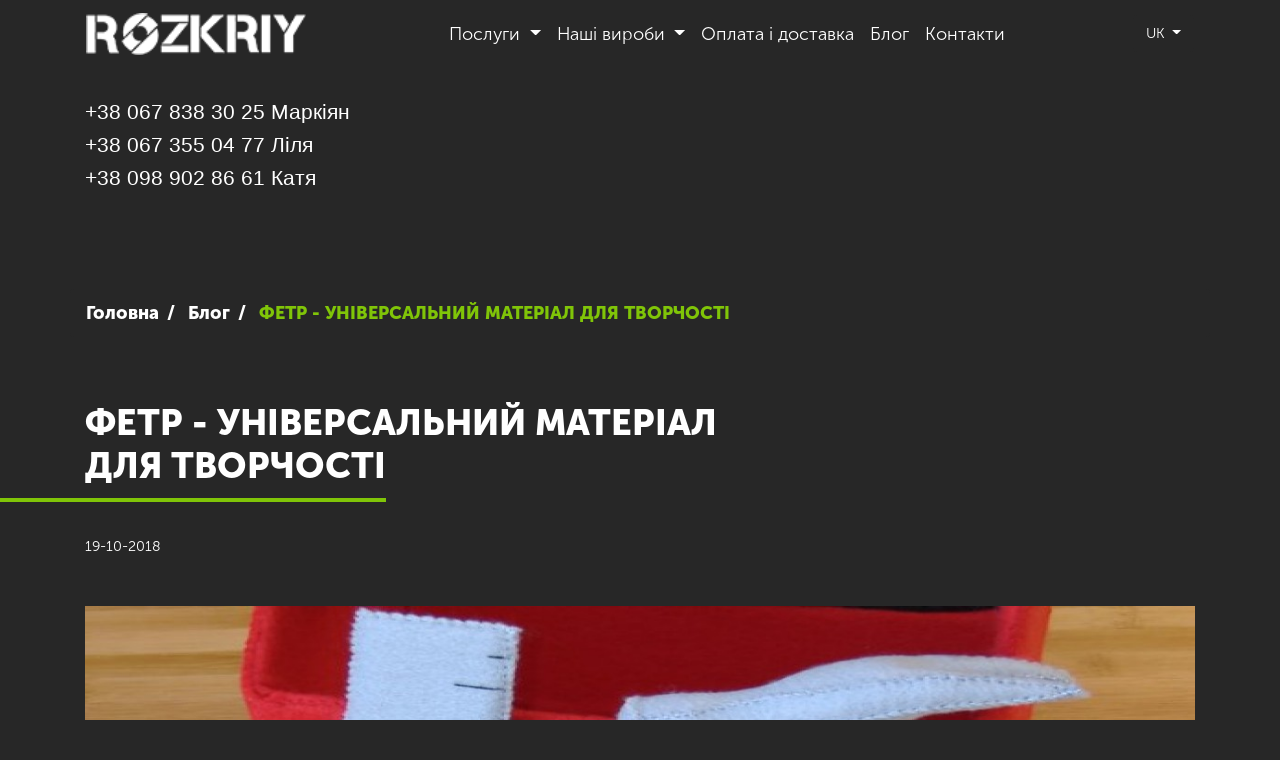

--- FILE ---
content_type: text/html; charset=UTF-8
request_url: https://rozkriy.com/uk/blog/fetr-universalniy-material-dlya-tvorcho-1910181254
body_size: 7494
content:
<!DOCTYPE html>
<html lang="uk">
<head>
    <meta charset="utf-8">
    <meta http-equiv="X-UA-Compatible" content="IE=edge">
    <meta name="viewport" content="width=device-width, initial-scale=1, shrink-to-fit=no">
    <!-- CSRF Token -->
    <meta name="csrf-token" content="HRpLLkyUchUewfxAZDTdK9amIozApJVEm6JM0Zs2">

    <title>    Порізка фетру, тканини, шкіри
</title>
    <meta name="description" content=">    Ми пропонуємо різання Фетер, тканин будь-якої товщини на обладнанні з робочим полем 1700х2550 мм. Завдяки вакуумному притиску матеріалу до поверхні столу, точність позиціонування не втрачається до 0,1 мм. АНАЛОГІВ В УКРАЇНІ НЕМАЄ !!!
">

                <link rel="alternate" hreflang="en" href="https://rozkriy.com/en/blog/fetr-universalniy-material-dlya-tvorcho-1910181254">
                <link rel="alternate" hreflang="ru" href="https://rozkriy.com/ru/blog/fetr-universalniy-material-dlya-tvorcho-1910181254">
                <link rel="alternate" hreflang="uk" href="https://rozkriy.com/uk/blog/fetr-universalniy-material-dlya-tvorcho-1910181254">
        <link rel="alternate" hreflang="x-default" href="https://www.rozkriy.com/" />
    

    
    <!-- Styles -->
    <link href="https://use.fontawesome.com/releases/v5.0.6/css/all.css" rel="stylesheet">

    <link href="https://rozkriy.com/css/app.css" rel="stylesheet">

    <link rel="shortcut icon" href="https://rozkriy.com/image/favicon.ico" type="image/x-icon">
    <link rel="icon" href="https://rozkriy.com/image/favicon.ico" type="image/x-icon">

    
    <meta name="google-site-verification" content="BRJIZ9W_gSadKEMx7L3lErgOVM8s8M2Bc0Wmn0pt3pg" />

    <!-- Global site tag (gtag.js) - Google Analytics -->
    <script async src="https://www.googletagmanager.com/gtag/js?id=UA-115040348-2"></script>
    <script>
        window.dataLayer = window.dataLayer || [];
        function gtag(){dataLayer.push(arguments);}
        gtag('js', new Date());

        gtag('config', 'UA-115040348-2');
    </script>

    <!-- Global site tag (gtag.js) - Google Ads: 1010474126 -->









<!-- Google Tag Manager -->
    <script>(function(w,d,s,l,i){w[l]=w[l]||[];w[l].push({'gtm.start':
                new Date().getTime(),event:'gtm.js'});var f=d.getElementsByTagName(s)[0],
            j=d.createElement(s),dl=l!='dataLayer'?'&l='+l:'';j.async=true;j.src=
            'https://www.googletagmanager.com/gtm.js?...;
        })(window,document,'script','dataLayer','GTM-M7SFD9X');</script>
    <!-- End Google Tag Manager -->


    <!-- 1. Add latest jQuery and fancyBox files -->
    <script src="//code.jquery.com/jquery-3.3.1.min.js"></script>
    <link rel="stylesheet" href="https://cdnjs.cloudflare.com/ajax/libs/fancybox/3.3.5/jquery.fancybox.min.css" />
    <script src="https://cdnjs.cloudflare.com/ajax/libs/fancybox/3.3.5/jquery.fancybox.min.js"></script>

    
    <script src='https://www.google.com/recaptcha/api.js'></script>

    <style>
        @font-face {
            font-family: fontawesome-webfont_0;
            src: url(https://rozkriy.com/fonts/fontawesome-webfont_0.ttf);
        }
        @font-face {
            /*not correct*/
            font-family: MuseoSansCyrl_300_Italic_1;
            src: url(https://rozkriy.com/fonts/MuseoSansCyrl_0.wof);
        }
        @font-face {
            font-family: MuseoSansCyrl_100;
            src: url(https://rozkriy.com/fonts/MuseoSansCyrl.woff);
        }
        @font-face {
            font-family: MuseoSansCyrl_900;
            src: url(https://rozkriy.com/fonts/MuseoSansCyrl_3.woff);
        }
        @font-face {
            font-family: MuseoSansCyrl_700;
            src: url(https://rozkriy.com/fonts/MuseoSansCyrl_2.woff);
        }
        @font-face {
            font-family: MuseoSansCyrl_300;
            src: url(https://rozkriy.com/fonts/MuseoSansCyrl_0.woff);
        }
        @font-face {
            font-family: MuseoSansCyrl_500;
            src: url(https://rozkriy.com/fonts/MuseoSansCyrl_2.woff);
        }

        .diwave {
            font-size: 18px;
        }
        .diwave a {
            color: #fed136;
        }
        .diwave a:hover {
            color: #fec503;
        }
    </style>

    <script type="javascript">
        // $(document).ready(function() {
        //     var elem = $('http://rozkriy/uk/order-services' + window.location.hash.replace('#', 'order_all_ser'));
        //     if(elem) {
        //         $.scrollTo(elem.left, elem.top);
        //     }
        // });
        $("a[href^='#']").click(function(e) {
            e.preventDefault();

            var position = $($(this).attr("href")).offset().top;

            $("body, html").animate({
                scrollTop: position
            } /* speed */ );
        });
    </script>
</head>
<body>
<!-- Google Tag Manager (noscript) -->
<noscript><iframe src="https://www.googletagmanager.com/ns.html?..."
                  height="0" width="0" style="display:none;visibility:hidden"></iframe></noscript>
<!-- End Google Tag Manager (noscript) -->
<header>
    <div class="container d-lg-none mt-2">
        <div class="row">
            <div class="col-6">
                <a href="tel:+380678383025" class="text_white_color grn">+38 067 838 30 25 Маркіян</a>
            </div>
            <div class="col-6 text-right">
                <a href="tel:+380673550477" class="text_white_color grn">+38 067 355 04 77 Ліля</a>
            </div>
        </div>
<div class="row">
            <div class="col-6">
                <a href="tel:+380989028661" class="text_white_color grn">+38 098 902 86 61 Катя</a>
            </div>
        </div>
    </div>
    <nav class="navbar navbar-expand-lg fill container">
        <a class="navbar-brand" href="https://rozkriy.com/uk">
            <picture>
                <source media="(max-width: 991px)" srcset="https://rozkriy.com/image/tablet/Logo.png">
                <source media="(max-width: 768px)" srcset="https://rozkriy.com/image/mobile/Logo.png">
                <img src="https://rozkriy.com/image/desktop/Logo.png" alt="rozkriy_logo" class="img-fluid logo" />
            </picture>
        </a>

        <button class="navbar-toggler custom-toggler text-white MuseoSansCyrl_900 font_36" type="button" data-toggle="collapse" data-target="#navbarTogglerDemo02" aria-controls="navbarTogglerDemo02" aria-expanded="false" aria-label="Toggle navigation">
            <span class="navbar-toggler-icon"></span> <span class="font_16">Меню</span>
        </button>

        <div class="collapse navbar-collapse font_18" id="navbarTogglerDemo02">
            <ul class="navbar-nav nav_color justify-content-center nav_marg">
                
                <li class="nav-item dropdown">
                    <a class="nav-link dropdown-toggle MuseoSansCyrl_300 " href="#" id="navbarDropdown" role="button" data-toggle="dropdown" aria-haspopup="true" aria-expanded="false">
                        Послуги                    </a>
                    <div class="dropdown-menu dr_menu_ser" aria-labelledby="navbarDropdown">
                        <div class="row">
                                                    <div class="col-12 col-md-4">
                                <a class="px-md-2 d-md-block d-lg-block d-xl-block" href="https://rozkriy.com/uk/services/composite">Порізка композиту</a>
                            </div>
                                                    <div class="col-12 col-md-4">
                                <a class="px-md-2 d-md-block d-lg-block d-xl-block" href="https://rozkriy.com/uk/services/paronite">Порізка пароніту</a>
                            </div>
                                                    <div class="col-12 col-md-4">
                                <a class="px-md-2 d-md-block d-lg-block d-xl-block" href="https://rozkriy.com/uk/services/cardboard">Порізка  картону</a>
                            </div>
                                                    <div class="col-12 col-md-4">
                                <a class="px-md-2 d-md-block d-lg-block d-xl-block" href="https://rozkriy.com/uk/services/orgsklo">Порізка оргскла (акрилу)</a>
                            </div>
                                                    <div class="col-12 col-md-4">
                                <a class="px-md-2 d-md-block d-lg-block d-xl-block" href="https://rozkriy.com/uk/services/pvc">Порізка ПВХ</a>
                            </div>
                                                    <div class="col-12 col-md-4">
                                <a class="px-md-2 d-md-block d-lg-block d-xl-block" href="https://rozkriy.com/uk/services/foam-rubber-polypropylene-polystyrene">Порізка ізолону, поліпропілену</a>
                            </div>
                                                    <div class="col-12 col-md-4">
                                <a class="px-md-2 d-md-block d-lg-block d-xl-block" href="https://rozkriy.com/uk/services/acrylic-plastic">Порізка  пластику</a>
                            </div>
                                                    <div class="col-12 col-md-4">
                                <a class="px-md-2 d-md-block d-lg-block d-xl-block" href="https://rozkriy.com/uk/services/polyfoam">Порізка  пінополістиролу</a>
                            </div>
                                                    <div class="col-12 col-md-4">
                                <a class="px-md-2 d-md-block d-lg-block d-xl-block" href="https://rozkriy.com/uk/services/gofrokarton">Порізка  гофрокартону (ріборду)</a>
                            </div>
                                                    <div class="col-12 col-md-4">
                                <a class="px-md-2 d-md-block d-lg-block d-xl-block" href="https://rozkriy.com/uk/services/textolite">Порізка текстоліту, карбону</a>
                            </div>
                                                    <div class="col-12 col-md-4">
                                <a class="px-md-2 d-md-block d-lg-block d-xl-block" href="https://rozkriy.com/uk/services/skin">Порізка шкіри</a>
                            </div>
                                                    <div class="col-12 col-md-4">
                                <a class="px-md-2 d-md-block d-lg-block d-xl-block" href="https://rozkriy.com/uk/services/cloth">Порізка тканини</a>
                            </div>
                                                    <div class="col-12 col-md-4">
                                <a class="px-md-2 d-md-block d-lg-block d-xl-block" href="https://rozkriy.com/uk/services/numdah">Порізка войлоку</a>
                            </div>
                                                    <div class="col-12 col-md-4">
                                <a class="px-md-2 d-md-block d-lg-block d-xl-block" href="https://rozkriy.com/uk/services/felt">Порізка фетру</a>
                            </div>
                                                    <div class="col-12 col-md-4">
                                <a class="px-md-2 d-md-block d-lg-block d-xl-block" href="https://rozkriy.com/uk/services/polycarbonate">Порізка полікарбонату, капролону</a>
                            </div>
                                                    <div class="col-12 col-md-4">
                                <a class="px-md-2 d-md-block d-lg-block d-xl-block" href="https://rozkriy.com/uk/services/fur">Порізка хутра</a>
                            </div>
                                                    <div class="col-12 col-md-4">
                                <a class="px-md-2 d-md-block d-lg-block d-xl-block" href="https://rozkriy.com/uk/services/foamarton">Порізка  пінокартону</a>
                            </div>
                                                    <div class="col-12 col-md-4">
                                <a class="px-md-2 d-md-block d-lg-block d-xl-block" href="https://rozkriy.com/uk/services/cellular-cardboard">Порізка ріборду (сотового картону)</a>
                            </div>
                                                    <div class="col-12 col-md-4">
                                <a class="px-md-2 d-md-block d-lg-block d-xl-block" href="https://rozkriy.com/uk/services/film-carbon-fiber-fluorescent">Порізка плівок карбонових, флуорисцентних</a>
                            </div>
                                                    <div class="col-12 col-md-4">
                                <a class="px-md-2 d-md-block d-lg-block d-xl-block" href="https://rozkriy.com/uk/services/carpeting">Порізка килимового покриття</a>
                            </div>
                                                    <div class="col-12 col-md-4">
                                <a class="px-md-2 d-md-block d-lg-block d-xl-block" href="https://rozkriy.com/uk/services/banner">Порізка  банерної тканини ПВХ</a>
                            </div>
                                                    <div class="col-12 col-md-4">
                                <a class="px-md-2 d-md-block d-lg-block d-xl-block" href="https://rozkriy.com/uk/services/electro-cardboard">Порізка  електрокартону</a>
                            </div>
                                                    <div class="col-12 col-md-4">
                                <a class="px-md-2 d-md-block d-lg-block d-xl-block" href="https://rozkriy.com/uk/services/cell-polycarbonate">Порізка сотового полікарбонату</a>
                            </div>
                                                    <div class="col-12 col-md-4">
                                <a class="px-md-2 d-md-block d-lg-block d-xl-block" href="https://rozkriy.com/uk/services/awning">Порізка тенту</a>
                            </div>
                                                </div>
                    </div>
                </li>
                
                <li class="nav-item dropdown">
                    <a class="nav-link dropdown-toggle MuseoSansCyrl_300 " href="#" id="navbarDropdown" role="button" data-toggle="dropdown" aria-haspopup="true" aria-expanded="false">
                        Наші вироби                    </a>
                    <div class="dropdown-menu dr_menu_ser" aria-labelledby="navbarDropdown">
                        <div class="row">
                                                            <div class="col-12 col-md-4">
                                    <a class="px-md-2 d-md-block d-lg-block d-xl-block" href="https://rozkriy.com/uk/products/raw-awr-awr-2111181717">Декор для магазину</a>
                                </div>
                                                            <div class="col-12 col-md-4">
                                    <a class="px-md-2 d-md-block d-lg-block d-xl-block" href="https://rozkriy.com/uk/products/shtender-dlya-magazinu-super-sale-0602190930">Штендер для магазину SALE</a>
                                </div>
                                                            <div class="col-12 col-md-4">
                                    <a class="px-md-2 d-md-block d-lg-block d-xl-block" href="https://rozkriy.com/uk/products/dekoratsiya-sale-dlya-vitrini-abo-vkhodu-v-m-0602191524">Декорація SALE для входу в магазин</a>
                                </div>
                                                            <div class="col-12 col-md-4">
                                    <a class="px-md-2 d-md-block d-lg-block d-xl-block" href="https://rozkriy.com/uk/products/intererna-dekoratsiya-dlya-magazinu-0602191650">Декорація для магазину</a>
                                </div>
                                                            <div class="col-12 col-md-4">
                                    <a class="px-md-2 d-md-block d-lg-block d-xl-block" href="https://rozkriy.com/uk/products/vkazivnik-sale-dlya-magazinu-0702191018">Вказівник SALE для магазину</a>
                                </div>
                                                            <div class="col-12 col-md-4">
                                    <a class="px-md-2 d-md-block d-lg-block d-xl-block" href="https://rozkriy.com/uk/products/dekor-dlya-vitrini-magazinu-0702191236">Декор для вітрини магазину</a>
                                </div>
                                                            <div class="col-12 col-md-4">
                                    <a class="px-md-2 d-md-block d-lg-block d-xl-block" href="https://rozkriy.com/uk/products/intererna-viviska-0702191342">Інтер&#039;єрна вивіска</a>
                                </div>
                                                            <div class="col-12 col-md-4">
                                    <a class="px-md-2 d-md-block d-lg-block d-xl-block" href="https://rozkriy.com/uk/products/obemna-valentinka-0702191508">Об&#039;ємна Валентинка</a>
                                </div>
                                                            <div class="col-12 col-md-4">
                                    <a class="px-md-2 d-md-block d-lg-block d-xl-block" href="https://rozkriy.com/uk/products/vigotovlennya-deflektoriv-dlya-konditsioner-2204191335">Виготовлення дефлекторів для кондиціонера</a>
                                </div>
                                                            <div class="col-12 col-md-4">
                                    <a class="px-md-2 d-md-block d-lg-block d-xl-block" href="https://rozkriy.com/uk/products/alyuminievi-kompozitni-paneli-dlya-fasadu-2105191119">Алюмінієві композитні панелі для фасаду</a>
                                </div>
                                                    </div>
                    </div>
                </li>

            <li class="nav-item">
    <a class="nav-link MuseoSansCyrl_300 custom-underline " href="https://rozkriy.com/uk/payment-and-delivery">Оплата і доставка</a>
</li>
<li class="nav-item">
    <a class="nav-link MuseoSansCyrl_300 custom-underline " href="https://rozkriy.com/uk/blog">Блог</a>
</li>
<li class="nav-item">
    <a class="nav-link MuseoSansCyrl_300 custom-underline " href="https://rozkriy.com/uk/contacts">Контакти</a>
</li>




            </ul>

        <div class="dropdown mt-3 mt-lg-0">
    <button style="background-color: #272727;" class="btn text_white_color text_big dropdown-toggle MuseoSansCyrl_300" type="button" id="dropdownMenuButton" data-toggle="dropdown" aria-haspopup="true" aria-expanded="false">
        uk
    </button>
    <div style="background-color: #272727;" class="dropdown-menu dropdown-menu-left text_white_color text_big" aria-labelledby="dropdownMenuButton">
                    <a class="dropdown-item MuseoSansCyrl_300" rel="dropdown-item" hreflang="en" href="https://rozkriy.com/en/blog/fetr-universalniy-material-dlya-tvorcho-1910181254">
                English
            </a>
                    <a class="dropdown-item MuseoSansCyrl_300" rel="dropdown-item" hreflang="ru" href="https://rozkriy.com/ru/blog/fetr-universalniy-material-dlya-tvorcho-1910181254">
                Russian
            </a>
                    <a class="dropdown-item MuseoSansCyrl_300" rel="dropdown-item" hreflang="uk" href="https://rozkriy.com/uk/blog/fetr-universalniy-material-dlya-tvorcho-1910181254">
                Ukrainian
            </a>
            </div>
</div>
        </div>
    </nav>
    <div class="container ">
        <div class="row main_head_b d-none d-lg-block m-t-3">
            <div class="col-12 col-md-6" style="font-size: 21px; margin-top: 27px; margin-bottom: -93px;">
                <a href="tel:+380678383025" class="text_white_color grn">+38 067 838 30 25 Маркіян</a>
                <br>
                <a href="tel:+380673550477" class="text_white_color grn">+38 067 355 04 77 Ліля</a>
<br>
                <a href="tel:+380989028661" class="text_white_color grn">+38 098 902 86 61 Катя</a>
            </div>
        </div>
    </div>

    <div class="d-flex justify-content-center">
        
        
            </div>

</header>
<div id="app" class="nav_color" style="z-index: 5;">
        
    <section class="container mt-md-5">

        <div class="row mb-5">
            <ul class="MuseoSansCyrl_900 col-12 breadcrumb">
                <li><a href="/uk"><span>Головна</span></a></li>
                <li><a href="/uk/blog">Блог</a></li>
                <li>ФЕТР - УНІВЕРСАЛЬНИЙ МАТЕРІАЛ ДЛЯ ТВОРЧОСТІ</li>
            </ul>
            <div class="col-12 col-sm-9 col-md-10 col-lg-7">
                <h1 class="position-relative mt-5 mb-3 MuseoSansCyrl_900 left_line_bot">
                    <span>ФЕТР - УНІВЕРСАЛЬНИЙ МАТЕРІАЛ ДЛЯ ТВОРЧОСТІ</span>
                </h1>
                
                <time class="MuseoSansCyrl_300 mt-5 d-block" datetime="19-10-2018">19-10-2018</time>
            </div>
            <div class="col-12">
                <picture>
                    <source media="(min-width: 768px)" srcset="https://rozkriy.com/uploads/blog/big/1540212633.jpg">
                    <source media="(max-width: 767px)" srcset="https://rozkriy.com/uploads/blog/medium/1540212633.jpg">
                    <img class="img-fluid mt-5" src="https://rozkriy.com/uploads/blog/big/1540212633.jpg" alt="fetr-universalniy-material-dlya-tvorcho-1910181254">
                </picture>
                <p class="text_white_color mt-5 mb-3 MuseoSansCyrl_900">Як легко порізати фетр?</p>
                <div class="text_white_color MuseoSansCyrl_900"><p class="MsoNormal" style="mso-margin-top-alt: auto; mso-margin-bottom-alt: auto; text-indent: 35.4pt; line-height: normal;"><span style="font-size: 14.0pt; font-family: 'Times New Roman',serif; mso-fareast-font-family: 'Times New Roman'; color: white; mso-themecolor: background1; mso-fareast-language: UK;">Вироби з тонкого і м'якого листового фетру різних кольорів послужать оригінальним і індивідуальним прикрасою для одягу та інтер'єру, а також допоможуть урізноманітнити дозвілля дорослим і дітям.</span></p>
<p class="MsoNormal" style="mso-margin-top-alt: auto; mso-margin-bottom-alt: auto; text-indent: 35.4pt; line-height: normal;"><span style="font-size: 14.0pt; font-family: 'Times New Roman',serif; mso-fareast-font-family: 'Times New Roman'; color: white; mso-themecolor: background1; mso-fareast-language: UK;">Фетр (від франц. Feutre - повсть) - тонкий (на відміну від самого повсті) матеріал, отриманий шляхом валяння певних волокон, наприклад, пуху або овечої вовни. Це вкрай зручний для роботи матеріал, він добре тримає форму і легко ріжеться.</span></p>
<p class="MsoNormal" style="mso-margin-top-alt: auto; mso-margin-bottom-alt: auto; text-indent: 35.4pt; line-height: normal;"><span style="font-size: 14.0pt; font-family: 'Times New Roman',serif; mso-fareast-font-family: 'Times New Roman'; color: white; mso-themecolor: background1; mso-fareast-language: UK;">Фетр застосовується для виготовлення:</span></p>
<p class="MsoNormal" style="mso-margin-top-alt: auto; mso-margin-bottom-alt: auto; text-indent: 35.4pt; line-height: normal;"><span style="font-size: 14.0pt; font-family: 'Times New Roman',serif; mso-fareast-font-family: 'Times New Roman'; color: white; mso-themecolor: background1; mso-fareast-language: UK;">&bull; іграшок;</span></p>
<p class="MsoNormal" style="mso-margin-top-alt: auto; mso-margin-bottom-alt: auto; text-indent: 35.4pt; line-height: normal;"><span style="font-size: 14.0pt; font-family: 'Times New Roman',serif; mso-fareast-font-family: 'Times New Roman'; color: white; mso-themecolor: background1; mso-fareast-language: UK;">&bull; аплікації;</span></p>
<p class="MsoNormal" style="mso-margin-top-alt: auto; mso-margin-bottom-alt: auto; text-indent: 35.4pt; line-height: normal;"><span style="font-size: 14.0pt; font-family: 'Times New Roman',serif; mso-fareast-font-family: 'Times New Roman'; color: white; mso-themecolor: background1; mso-fareast-language: UK;">&bull; виробів, виконаних в техніці скрапбукінг;</span></p>
<p class="MsoNormal" style="mso-margin-top-alt: auto; mso-margin-bottom-alt: auto; text-indent: 35.4pt; line-height: normal;"><span style="font-size: 14.0pt; font-family: 'Times New Roman',serif; mso-fareast-font-family: 'Times New Roman'; color: white; mso-themecolor: background1; mso-fareast-language: UK;">&bull; виробів, виконаних в техніці валяння;</span></p>
<p class="MsoNormal" style="mso-margin-top-alt: auto; mso-margin-bottom-alt: auto; text-indent: 35.4pt; line-height: normal;"><span style="font-size: 14.0pt; font-family: 'Times New Roman',serif; mso-fareast-font-family: 'Times New Roman'; color: white; mso-themecolor: background1; mso-fareast-language: UK;">&bull; квітів, прикрас та біжутерії;</span></p>
<p class="MsoNormal" style="mso-margin-top-alt: auto; mso-margin-bottom-alt: auto; text-indent: 35.4pt; line-height: normal;"><span style="font-size: 14.0pt; font-family: 'Times New Roman',serif; mso-fareast-font-family: 'Times New Roman'; color: white; mso-themecolor: background1; mso-fareast-language: UK;">&bull; сумочок і гаманців;</span></p>
<p class="MsoNormal" style="mso-margin-top-alt: auto; mso-margin-bottom-alt: auto; text-indent: 35.4pt; line-height: normal;"><span style="font-size: 14.0pt; font-family: 'Times New Roman',serif; mso-fareast-font-family: 'Times New Roman'; color: white; mso-themecolor: background1; mso-fareast-language: UK;">&bull; декорацій для домашнього театру і т.д.</span></p>
<p class="MsoNormal" style="mso-margin-top-alt: auto; mso-margin-bottom-alt: auto; text-indent: 35.4pt; line-height: normal;"><span style="font-size: 14.0pt; font-family: 'Times New Roman',serif; mso-fareast-font-family: 'Times New Roman'; color: white; mso-themecolor: background1; mso-fareast-language: UK;">&nbsp;</span></p>
<p class="MsoNormal" style="mso-margin-top-alt: auto; mso-margin-bottom-alt: auto; text-indent: 35.4pt; line-height: normal;"><span style="font-size: 14.0pt; font-family: 'Times New Roman',serif; mso-fareast-font-family: 'Times New Roman'; color: white; mso-themecolor: background1; mso-fareast-language: UK;">У цього матеріалу безліч переваг:</span></p>
<p class="MsoNormal" style="mso-margin-top-alt: auto; mso-margin-bottom-alt: auto; text-indent: 35.4pt; line-height: normal;"><span style="font-size: 14.0pt; font-family: 'Times New Roman',serif; mso-fareast-font-family: 'Times New Roman'; color: white; mso-themecolor: background1; mso-fareast-language: UK;">&bull; він не сиплеться при розрізанні (таким чином, відпадає необхідність у додатковій обробці краю вироби, що дуже зручно для ручного шиття або занять творчістю з дітьми);</span></p>
<p class="MsoNormal" style="mso-margin-top-alt: auto; mso-margin-bottom-alt: auto; text-indent: 35.4pt; line-height: normal;"><span style="font-size: 14.0pt; font-family: 'Times New Roman',serif; mso-fareast-font-family: 'Times New Roman'; color: white; mso-themecolor: background1; mso-fareast-language: UK;">&bull; у фетру немає поділу на лицьову і виворітну сторону, що полегшує роботу;</span></p>
<p class="MsoNormal" style="mso-margin-top-alt: auto; mso-margin-bottom-alt: auto; text-indent: 35.4pt; line-height: normal;"><span style="font-size: 14.0pt; font-family: 'Times New Roman',serif; mso-fareast-font-family: 'Times New Roman'; color: white; mso-themecolor: background1; mso-fareast-language: UK;">&bull; велика гамма кольорів на будь-який смак;</span></p>
<p class="MsoNormal" style="mso-margin-top-alt: auto; mso-margin-bottom-alt: auto; text-indent: 35.4pt; line-height: normal;"><span style="font-size: 14.0pt; font-family: 'Times New Roman',serif; mso-fareast-font-family: 'Times New Roman'; color: white; mso-themecolor: background1; mso-fareast-language: UK;">&bull; широкий діапазон товщини полотен дозволяє підібрати максимально підходить під конкретний виріб матеріал.</span></p>
<p class="MsoNormal" style="mso-margin-top-alt: auto; mso-margin-bottom-alt: auto; text-indent: 35.4pt; line-height: normal;"><span style="font-size: 14.0pt; font-family: 'Times New Roman',serif; mso-fareast-font-family: 'Times New Roman'; color: white; mso-themecolor: background1; mso-fareast-language: UK;">Фетр також може стати в нагоді в якості тренувального матеріалу для тих, хто вчиться шити.</span></p>
<p class="MsoNormal" style="mso-margin-top-alt: auto; mso-margin-bottom-alt: auto; text-indent: 35.4pt; line-height: normal;"><span style="font-size: 14.0pt; font-family: 'Times New Roman',serif; mso-fareast-font-family: 'Times New Roman'; color: white; mso-themecolor: background1; mso-fareast-language: UK;">Чого тільки не роблять з фетру: іграшки, аксесуари, сумки, шпильки, чохли для мобільних телефонів, листівки, обкладинки для документів, ялинкові іграшки і багато чого ще.</span></p>
<p class="MsoNormal" style="mso-margin-top-alt: auto; mso-margin-bottom-alt: auto; text-indent: 35.4pt; line-height: normal;"><span style="font-size: 14.0pt; font-family: 'Times New Roman',serif; mso-fareast-font-family: 'Times New Roman'; color: white; mso-themecolor: background1; mso-fareast-language: UK;">Кроїти фетр легко</span></p>
<p class="MsoNormal" style="mso-margin-top-alt: auto; mso-margin-bottom-alt: auto; text-indent: 35.4pt; line-height: normal;"><span style="font-size: 14.0pt; font-family: 'Times New Roman',serif; mso-fareast-font-family: 'Times New Roman'; color: white; mso-themecolor: background1; mso-fareast-language: UK;">Надаємо професійні послуги механічного розкрою такого матеріалу, як фетр. Порізка виконується не в лазерного різання, а на сучасному автоматизованому раскройном комплексі.</span></p>
<p class="MsoNormal" style="mso-margin-top-alt: auto; mso-margin-bottom-alt: auto; text-indent: 35.4pt; line-height: normal;"><span style="font-size: 14.0pt; font-family: 'Times New Roman',serif; mso-fareast-font-family: 'Times New Roman'; color: white; mso-themecolor: background1; mso-fareast-language: UK;">Ми допоможемо вам виготовити новорічні прикраси, подарунки, весільний та святковий декор, ексклюзивні упаковки і коробочки, різноманітну брендову сувенірну продукцію або інші ідеї з фетру.</span></p>
<p class="MsoNormal" style="mso-margin-top-alt: auto; mso-margin-bottom-alt: auto; text-indent: 35.4pt; line-height: normal;"><span style="font-size: 14.0pt; font-family: 'Times New Roman',serif; mso-fareast-font-family: 'Times New Roman'; color: white; mso-themecolor: background1; mso-fareast-language: UK;">Ми співпрацюємо з приватними особами, юридичними особами і державними структурами. Основними нашими замовниками є рекламні підприємства, швейні та взуттєві фабрики, компанії, які виробляють сувенірну продукцію і багатьох інших галузей.</span></p></div>
            </div>
        </div>
        <div class="row justify-content-center botton_bot">
            <a href="https://rozkriy.com/uk/blog" class="col-10 col-sm-8 col-md-4 col-lg-4 col-xl-4 text-center text_white_color bg_red bg_red_hover MuseoSansCyrl_900 text_big font_18 home_first_button mt-5">
                Всі статті            </a>
        </div>
    </section>



</div>


<footer class="bg_black text_white_color">
    <section class="container text-left ">
        <div class="row">
            <div class="col-12 col-md-6 mar_top_52">
                <h2 class="font_48 text_big MuseoSansCyrl_900 left_line_bot">
                    <span>Контакти</span>
                </h2>
                <p class="font_18 text_grey MuseoSansCyrl_300">
                  Ми забезпечимо високий рівень обслуговування та гнучкий підхід до кожного замовника                </p>
            </div>
            <div class="col-12 col-md-6 font_20 mar_top_52">
                <div class="row">
                    <div class="col-3 text-center mar_bot_24">
                        <img src="https://rozkriy.com/image/phone.png" class="img-fluid" alt="phone">
                    </div>
                    <div class="col-9">
                        <a class="MuseoSansCyrl_300 text_white_color" href="tel:+380678383025">+38 067 838 30 25 Маркіян</a>
                        <br>
                        <a class="MuseoSansCyrl_300 text_white_color" href="tel:+380673550477">+38 067 355 04 77 Ліля</a>
<br>
                        <a class="MuseoSansCyrl_300 text_white_color" href="tel:+380989028661">+38 098 902 86 61 Катя</a> 
 </div>
                </div>
                <div class="row">
                    <div class="col-3 text-center mar_bot_24">
                        <img src="https://rozkriy.com/image/location.png" class="img-fluid" alt="location">
                    </div>
                    <div class="col-9">
                        <div>м.Львів, вул.Городоцька 174</div>
                        <a href="mailto:rozkriy@gmail.com?Subject=Hello%20again" class="a_color_white">e-mail: rozkriy@gmail.com</a>
                    </div>
                </div>
            </div>
        </div>
    </section>

    <div class="embed-responsive embed-responsive-16by9 " style="height: 540px">
        <iframe class="embed-responsive-item" src="https://www.google.com/maps/embed?pb=!1m18!1m12!1m3!1d1286.79227132812!2d23.966993520809716!3d49.83147323920494!2m3!1f0!2f0!3f0!3m2!1i1024!2i768!4f13.1!3m3!1m2!1s0x473ae76743c55d39%3A0xb31b7dd15c6ff16c!2z0LLRg9C70LjRhtGPINCT0L7RgNC-0LTQvtGG0YzQutCwLCAxNzQsINCb0YzQstGW0LIsINCb0YzQstGW0LLRgdGM0LrQsCDQvtCx0LvQsNGB0YLRjCwgNzkwMDA!5e0!3m2!1suk!2sua!4v1518832735229" allowfullscreen></iframe>
    </div>

    <div class="container">
        <div class="row justify-content-center">
            <div class="col-12 d-lg-none order-last order-lg-1 text-center mar_t_21">
                <a class="navbar-brand" href="https://rozkriy.com/uk">
                    <picture>
                        <source media="(min-width: 650px)" srcset="https://rozkriy.com/image/tablet/Logo.png">
                        <source media="(min-width: 100px)" srcset="https://rozkriy.com/image/mobile/Logo.png">
                        <img src="https://rozkriy.com/image/desktop/Logo.png" alt="rozkriy_logo" class="img-fluid" />
                    </picture>
                </a>
                <p class="font_20">C 2026 Rozkriy.com</p>
            </div>
            <div class="d-none d-lg-block col-lg-2 order-last order-lg-1 mar_t_21">
                <a class="navbar-brand" href="https://rozkriy.com/uk">
                    <picture>
                        <source media="(min-width: 650px)" srcset="https://rozkriy.com/image/tablet/Logo.png">
                        <source media="(min-width: 100px)" srcset="https://rozkriy.com/image/mobile/Logo.png">
                        <img src="https://rozkriy.com/image/desktop/Logo.png" alt="rozkriy_logo" class="img-fluid" />
                    </picture>
                </a>
                <p class="font_20 MuseoSansCyrl_300 text_grey">C 2026 Rozkriy.com</p>
            </div>

            <div class="col-12 col-lg-5 order-lg-2 m-t-5 font_14 MuseoSansCyrl_900 text_big mar_t_40 grn">
                <div class="row justify-content-center text-center">
                    <div class="col">
                        <a href="https://rozkriy.com/uk/services">Послуги </a>
                    </div>
                    <div class="col">
                        <a href="https://rozkriy.com/uk/payment-and-delivery">Оплата і доставка </a>
                    </div>
                    <div class="col">
                        <a href="https://rozkriy.com/uk/contacts">Контакти</a>
                    </div>
                </div>

            </div>

            <div class="col-8 d-lg-none order-first mt-3 order-lg-3 text-center font_36 grn soc_foot">
                <div class="row">
                    <div class="col-3">
                        <a href="https://www.facebook.com/rozkriy.com.ua/"><i class="fab fa-facebook-f"></i></a>
                    </div>
                    <div class="col-3">
                        <a href="https://www.facebook.com/rozkriy.com.ua/"><i class="fab fa-instagram"></i></a>
                    </div>
                    <div class="col-3">
                        <a href="https://www.youtube.com/channel/UC7huvQezKoo8bfi3SMZXG3g"><i class="fab fa-youtube"></i></a>
                    </div>
                    <div class="col-3">
                        <a href="https://plus.google.com/111117365566659798234"><i class="fab fa-google-plus-g"></i></a>
                    </div>
                </div>
            </div>
            <div class="d-none d-lg-block col-lg-2 order-first order-lg-3 text-right font_24 mar_t_33 grn">
                <div class="row">
                    <div class="col-3">
                        <a href="https://www.facebook.com/rozkriy.com.ua/"><i class="fab fa-facebook-f font_24"></i></a>
                    </div>
                    <div class="col-3">
                        <a href="https://www.facebook.com/rozkriy.com.ua/"><i class="fab fa-instagram font_24"></i></a>
                    </div>
                    <div class="col-3">
                        <a href="https://www.youtube.com/channel/UC7huvQezKoo8bfi3SMZXG3g"><i class="fab fa-youtube font_24"></i></a>
                    </div>
                    <div class="col-3">
                        <a href="https://plus.google.com/111117365566659798234"><i class="fab fa-google-plus-g font_24"></i></a>
                    </div>
                </div>
            </div>


            <div class="col d-lg-none mt-3 text-center font_24 soc_foot pt-2">
                <p class="diwave">Powered by <a href="https://diwave.company" target="_blank">Digital Wave</a></p>
            </div>
            <div class="d-none d-lg-block col order-first order-lg-3 text-right font_24 mar_t_33 pt-2">
                <p class="diwave">Powered by <a href="https://diwave.company" target="_blank">Digital Wave</a></p>
            </div>
        </div>
    </div>
</footer>

<script src="https://rozkriy.com/js/app.js"></script>


</body>
</html>
